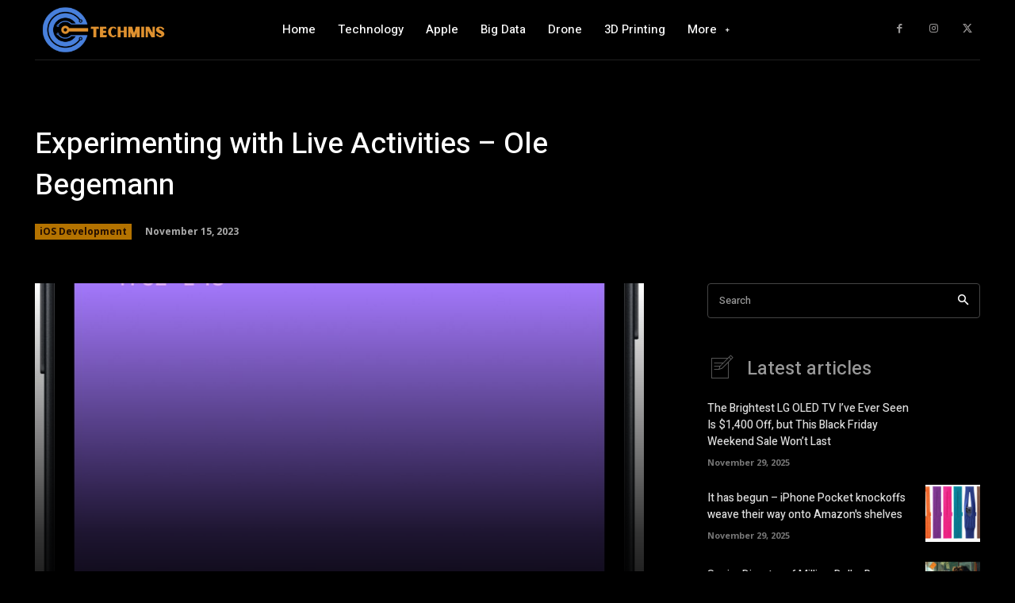

--- FILE ---
content_type: text/html; charset=utf-8
request_url: https://www.google.com/recaptcha/api2/aframe
body_size: 268
content:
<!DOCTYPE HTML><html><head><meta http-equiv="content-type" content="text/html; charset=UTF-8"></head><body><script nonce="aB4em_IxcGB-evwmfnYnyQ">/** Anti-fraud and anti-abuse applications only. See google.com/recaptcha */ try{var clients={'sodar':'https://pagead2.googlesyndication.com/pagead/sodar?'};window.addEventListener("message",function(a){try{if(a.source===window.parent){var b=JSON.parse(a.data);var c=clients[b['id']];if(c){var d=document.createElement('img');d.src=c+b['params']+'&rc='+(localStorage.getItem("rc::a")?sessionStorage.getItem("rc::b"):"");window.document.body.appendChild(d);sessionStorage.setItem("rc::e",parseInt(sessionStorage.getItem("rc::e")||0)+1);localStorage.setItem("rc::h",'1764488610324');}}}catch(b){}});window.parent.postMessage("_grecaptcha_ready", "*");}catch(b){}</script></body></html>